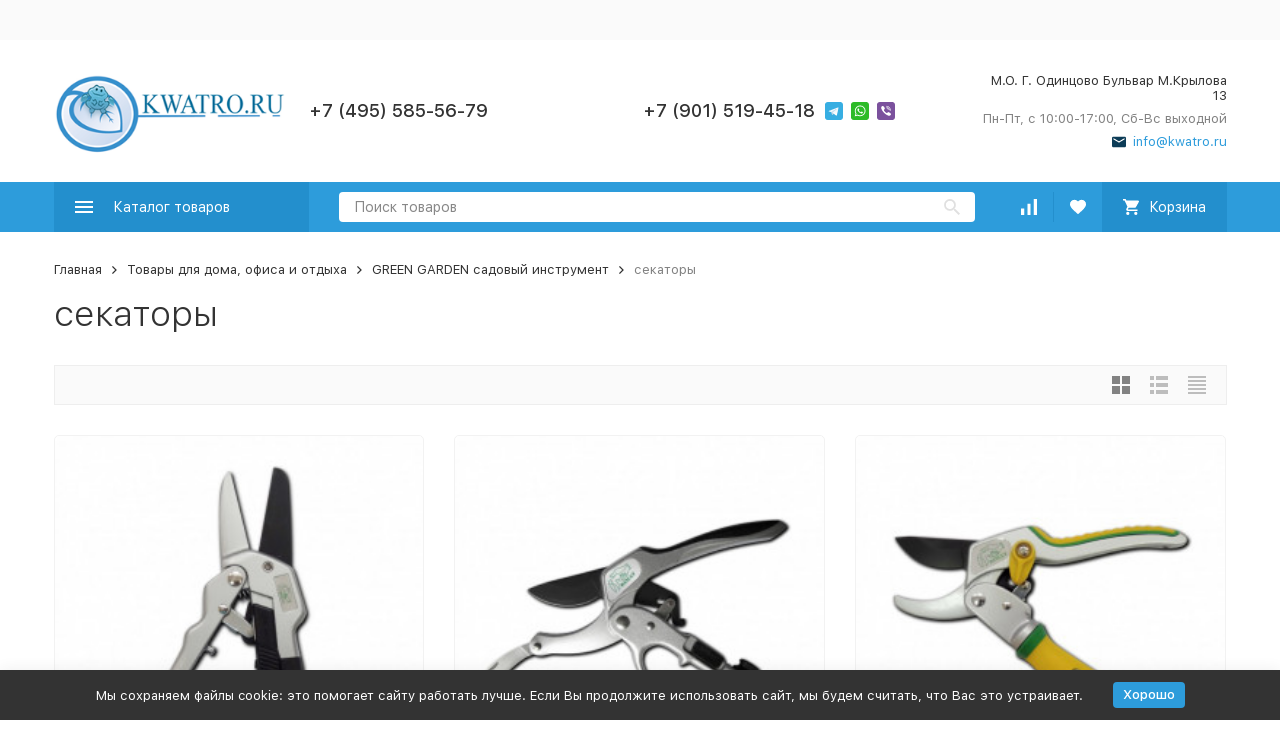

--- FILE ---
content_type: text/css
request_url: https://kwatro.ru/wa-apps/shop/plugins/storequickorder/css/storequickorder.css
body_size: 1213
content:
/*
 *
 * Storequickorder plugin for Webasyst framework.
 *
 * @name Storequickorder
 * @author EasyIT LLC
 * @link http://easy-it.ru/
 * @copyright Copyright (c) 2015, EasyIT LLC
 * @version    1.6.4, 2016-03-17
 *
 */
/* DIALOGs
-------------------------------------------- */
#storequickorder.dialog {
  display: none;
}
#storequickorder .dialog-background {
  position: fixed;
  top: 0;
  left: 0;
  right: 0;
  bottom: 0;
  background: #fff;
  opacity: 0.8;
  filter: alpha(opacity=80);
  z-index: 99;
}
#storequickorder .dialog-window {
  position: fixed;
  top: 0;
  left: 0;
  background: #fff;
  opacity: 1;
  border: 9px solid #f3f3f3;
  overflow: hidden;
  -moz-box-shadow: 0px 0px 70px #bbb;
  -webkit-box-shadow: 0px 0px 70px #bbb;
  box-shadow: 0px 0px 70px #bbb;
  padding: 0 0 60px;
  -moz-border-radius: 10px;
  -webkit-border-radius: 10px;
  border-radius: 10px;
  /* fix for theme profitbuy*/
  z-index: 9999;
  right: auto;
  bottom: auto;
}
#storequickorder .dialog-window > form {
  height: 100%;
}
#storequickorder.dialog.small,
#storequickorder.dialog.large {
  font-size: 1em !important;
}
#storequickorder.dialog {
  /*&.height550px {
      .dialog-window {
        height: 550px;
        min-height: 550px;
      }
    }
    &.height600px {
      .dialog-window {
        height: 600px;
        min-height: 600px;
      }
    }
    &.height650px {
      .dialog-window {
        height: 650px;
        min-height: 650px;
      }
    }*/
}
#storequickorder.dialog.small .dialog-window {
  top: 30%;
  left: 30%;
  right: 30%;
  bottom: 30%;
  min-width: 300px;
  min-height: 200px;
}
#storequickorder.dialog.large .dialog-window {
  top: 10%;
  left: 5%;
  right: 5%;
  bottom: 10%;
  min-width: 700px;
  min-height: 400px;
}
#storequickorder.dialog.width100px .dialog-window {
  width: 100px;
  min-width: 100px;
}
#storequickorder.dialog.width150px .dialog-window {
  width: 150px;
  min-width: 150px;
}
#storequickorder.dialog.width100px .dialog-window {
  width: 200px;
  min-width: 200px;
}
#storequickorder.dialog.width250px .dialog-window {
  width: 250px;
  min-width: 250px;
}
#storequickorder.dialog.width300px .dialog-window {
  width: 300px;
  min-width: 300px;
}
#storequickorder.dialog.width350px .dialog-window {
  width: 350px;
  min-width: 350px;
}
#storequickorder.dialog.width400px .dialog-window {
  width: 400px;
  min-width: 400px;
}
#storequickorder.dialog.width450px .dialog-window {
  width: 450px;
  min-width: 450px;
}
#storequickorder.dialog.width500px .dialog-window {
  width: 500px;
  min-width: 500px;
}
#storequickorder.dialog.width550px .dialog-window {
  width: 550px;
  min-width: 550px;
}
#storequickorder.dialog.width600px .dialog-window {
  width: 600px;
  min-width: 600px;
}
#storequickorder.dialog.width650px .dialog-window {
  width: 650px;
  min-width: 650px;
}
#storequickorder.dialog.height100px .dialog-window {
  height: 100px;
  min-height: 100px;
}
#storequickorder.dialog.height150px .dialog-window {
  height: 150px;
  min-height: 150px;
}
#storequickorder.dialog.height200px .dialog-window {
  height: 200px;
  min-height: 200px;
}
#storequickorder.dialog.height250px .dialog-window {
  height: 250px;
  min-height: 250px;
}
#storequickorder.dialog.height300px .dialog-window {
  height: 300px;
  min-height: 300px;
}
#storequickorder.dialog.height350px .dialog-window {
  height: 350px;
  min-height: 350px;
}
#storequickorder.dialog.height400px .dialog-window {
  height: 400px;
  min-height: 400px;
}
#storequickorder.dialog.height450px .dialog-window {
  height: 450px;
  min-height: 450px;
}
#storequickorder.dialog.height500px .dialog-window {
  height: 500px;
  min-height: 500px;
}
#storequickorder .dialog-buttons {
  position: absolute;
  bottom: 0;
  height: 55px;
  z-index: 101;
  width: 100%;
}
#storequickorder .dialog-content {
  height: 100%;
  overflow: auto;
  overflow-x: hidden;
}
#storequickorder .dialog-content-indent {
  padding: 20px;
}
#storequickorder .dialog-buttons-gradient {
  background: #fff;
  padding: 10px 10px 0;
  -moz-box-shadow: 0px -5px 5px #ffffff;
  -webkit-box-shadow: 0px -5px 5px #ffffff;
  box-shadow: 0px -5px 5px #ffffff;
}
#storequickorder .close-button {
  float: right;
}
#storequickorder .block {
  margin-top: 10px;
}
#storequickorder .icon16 {
  background-repeat: no-repeat;
  background-image: url(../../../../../wa-content/img/icon16.png);
  height: 16px;
  width: 16px;
  display: inline-block;
  text-indent: -9999px;
  text-decoration: none !important;
  background-size: 512px 128px;
}
#storequickorder .icon16.close {
  background-position: -208px -16px;
  position: relative;
  margin-top: -10px;
  margin-right: -10px;
  cursor: pointer;
}
#storequickorder .errormsg {
  margin-top: 0;
}
.storequickorder_pos.butpos_right,
.storequickorder_pos.butpos_cart_right {
  text-align: right;
}
.storequickorder_pos.butpos_left,
.storequickorder_pos.butpos_cart_left {
  text-align: left;
}
.storequickorder_pos.butpos_center,
.storequickorder_pos.butpos_cart_center {
  text-align: center;
}
.storequickorder-window-product_info-name {
  display: inline-block;
}
.storequickorder-window-product_info-image {
  display: inline-block;
}
.storequickorder-window-product_info-quantity {
  max-width: 55px;
  margin-top: 10px;
}
/* other */
#dsvoverview .storequickorder-button {
  display: block;
  /* temp */
}
/* comfortbuy */
ul.products-slider .stocks {
  /*
  height: 0;
  overflow: hidden;
  margin: 0;
  */
}
